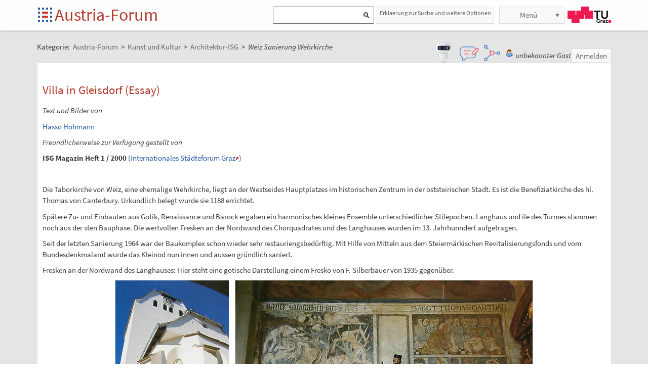

--- FILE ---
content_type: text/html;charset=UTF-8
request_url: https://austria-forum.org/af/Wissenssammlungen/Essays/Architektur-ISG/Weiz_Sanierung_Wehrkirche
body_size: 8848
content:
<!DOCTYPE html>
<!--[if lt IE 7]> <html lang="de" class="no-js lt-ie9 lt-ie8 lt-ie7"> <![endif]-->
<!--[if IE 7]>    <html lang="de" class="no-js lt-ie9 lt-ie8">        <![endif]-->
<!--[if IE 8]>    <html lang="de" class="no-js lt-ie9">               <![endif]-->
<!--[if gt IE 8]><!-->
<html lang="de" class="no-js gt-ie8">
<!--<![endif]-->
<head>
<meta charset="utf-8" />
<meta http-equiv="X-UA-Compatible" content="IE=edge" />
<meta name="viewport" content="width=device-width, initial-scale=1" />
<title>Weiz Sanierung Wehrkirche | Architektur-ISG | Kunst und Kultur im Austria-Forum</title>
<meta name="author" content="Austria-Forum | https://austria-forum.org/" />
<meta property="og:site_name" content="Austria-Forum" />
		<meta property="og:url" content="https://austria-forum.org/af/Wissenssammlungen/Essays/Architektur-ISG/Weiz_Sanierung_Wehrkirche" />
		<meta property="og:title" content="Weiz Sanierung Wehrkirche" />
		<meta property="og:description" content="Weiz Sanierung Wehrkirche | Architektur-ISG | Kunst und Kultur im Austria-Forum" />
		<meta property="og:type" content="article" />
		<meta property="og:image"
			content="https://austria-forum.org/attach/Wissenssammlungen/Essays/Architektur-ISG/Weiz_Sanierung_Wehrkirche/scaled-280x500-weiz_wehrkirche01.jpg" />
		<meta property="og:image:width"
			content="280" />
		<meta property="og:image:height"
			content="500" />
		<meta property="og:image"
			content="https://austria-forum.org/attach/Wissenssammlungen/Essays/Architektur-ISG/Weiz_Sanierung_Wehrkirche/scaled-500x341-weiz_wehrkirche02.jpg" />
		<meta property="og:image:width"
			content="500" />
		<meta property="og:image:height"
			content="341" />
		<link rel="apple-touch-icon" sizes="180x180"
	href="/images/af/apple-touch-icon.png">
<link rel="icon" type="image/png" sizes="32x32"
	href="/images/af/favicon-32x32.png">
<link rel="icon" type="image/png" sizes="16x16"
	href="/images/af/favicon-16x16.png">
<link rel="manifest" href="/images/af/site.webmanifest">
<link rel="mask-icon" href="/images/af/safari-pinned-tab.svg"
	color="#5bbad5">
<link rel="shortcut icon" href="/images/af/favicon.ico">
<meta name="msapplication-TileColor" content="#ffc40d">
<meta name="msapplication-config" content="/images/af/browserconfig.xml">
<meta name="theme-color" content="#ffffff">
<!--[if lt IE 9]>
    <script src="/scripts/html5shiv-printshiv.min.js"></script>
<![endif]-->

<link rel="canonical" href="https://austria-forum.org/af/Wissenssammlungen/Essays/Architektur-ISG/Weiz_Sanierung_Wehrkirche" />
<link rel="stylesheet"
	href="/templates/default/css/pure.base.grid.0.4.2.css">
<link rel="stylesheet"  type="text/css"
	href="/templates/default/jspwiki.css?v=61" />
<link rel="stylesheet" type="text/css" media="print"
	href="/templates/default/jspwiki_print.css" />

	
<link rel="stylesheet" type="text/css"
	
	href="/templates/default/skins/Smart/skin.css?v=61" />
<link rel="stylesheet"
	href="/templates/default/css/main.css?v=61">

<link rel="stylesheet" href="https://unpkg.com/leaflet@1.9.4/dist/leaflet.css"
     integrity="sha256-p4NxAoJBhIIN+hmNHrzRCf9tD/miZyoHS5obTRR9BMY="
     crossorigin=""/>	

<!-- INCLUDERESOURCES (stylesheet) -->
<!-- INCLUDERESOURCES (inlinecss) -->
<script type="text/javascript"
	src="/scripts/mootools.js"></script>
<script type="text/javascript"
	src="/scripts/jspwiki-common.js?v=61"></script>
<script type="text/javascript"
	src="/scripts/jspwiki-commonstyles.js?v=61"></script>

<script src="https://unpkg.com/leaflet@1.9.4/dist/leaflet.js"
     integrity="sha256-20nQCchB9co0qIjJZRGuk2/Z9VM+kNiyxNV1lvTlZBo="
     crossorigin=""></script>

<!-- INCLUDERESOURCES (script) -->
<meta name="wikiContext"
	content='view' />
<meta name="wikiBaseUrl" content='https://austria-forum.org/' />
<meta name="wikiPageUrl"
	content='https://austria-forum.org/af/Wissenssammlungen/Essays/Architektur-ISG/Weiz_Sanierung_Wehrkirche' />
<meta name="wikiEditUrl" content='/Edit.jsp?page=Wissenssammlungen/Essays/Architektur-ISG/Weiz_Sanierung_Wehrkirche' />
<meta name="wikiJsonUrl"
	content='/JSON-RPC' />
<meta name="wikiPageName" content='Wissenssammlungen/Essays/Architektur-ISG/Weiz_Sanierung_Wehrkirche' />
<meta name="wikiUserName" content='3.131.83.238' />
<meta name="wikiTemplateUrl"
	content='/templates/default/' />
<meta name="wikiApplicationName"
	content='Austria-Forum' />

<script type="text/javascript">
	//<![CDATA[
	/* Async script Loading */
	(function() {
		var lt = document.createElement('script');
		lt.type = 'text/javascript';
		lt.async = true;
		lt.src = '/scripts/dhtmlwindow.js';
		var s = document.getElementsByTagName('script')[0];
		s.parentNode.insertBefore(lt, s);
	})();
	/* Localized javascript strings: LocalizedStrings[] */
	var LocalizedStrings = {
"javascript.searchfield.error":"es ist ein Fehler aufgetreten",
"javascript.sbox.clone.suffix":"-Neu",
"javascript.slimbox.remoteRequest":"Anfrage zur Fernsteuerung {0} von {1}",
"javascript.quick.previous":"Gehe zum vorherigen Abschnitt",
"javascript.filter.all":"(Alle)",
"javascript.group.validName":"Bitte einen gültigen Namen für die neue Gruppe angeben!",
"javascript.slimbox.next":"Nächstes &raquo;",
"javascript.searchfield.extend":"erweiterte Suche nach '{0}'",
"javascript.slimbox.previous":"&laquo; Vorheriges",
"javascript.searchfield.error.ext":"es ist ein Fehler aufgetreten: {0}",
"javascript.quick.bottom":"Gehe zum Seitenende",
"javascript.searchfield.input.title.ext":"Geben Sie einen Suchbegriff ein (mindestens {0} Buchstaben)",
"javascript.favs.show":"Favoriten einblenden",
"javascript.quick.top":"Gehe zum Seitenanfang",
"javascript.slimbox.close":"Schließen &#215;",
"javascript.prefs.areyousure":"Wenn du nicht auf 'Benutzereinstellungen speichern' klickst, werden deine Einstellungen verworfen. Bist du sicher, dass diese Seite verlassen werden soll?",
"javascript.edit.findandreplace.nomatch":"Keine Treffer gefunden!",
"javascript.tip.default.title":"Weitere...",
"javascript.collapse":"Zuklappen",
"javascript.slimbox.error":"<h2>Fehler</h2>Es gab ein Problem mit deiner Anfrage.<br />Bitte versuche es erneut!",
"javascript.sort.ascending":"Aufsteigende Sortierung. Klicke, um die Sortierung umzukehren.",
"javascript.sectionediting.label":"Vorhandene Abschnitte",
"javascript.searchfield.noresult":"keine Ergebnisse",
"javascript.edit.areyousure":"Wenn du nicht speicherst, werden deine Änderungen verloren gehen. Bist du sicher, dass du die Seite verlassen willst?",
"javascript.edit.toolbar.makeSelection":"Bitte treffe zuerst eine Auswahl.",
"javascript.quick.next":"Gehe zum nächsten Abschnitt",
"javascript.category.title":"Klicken, um Kategorie [{0}] anzuzeigen...",
"javascript.slimbox.info":"Bild {0} von {1}",
"javascript.slimbox.directLink":"Direkter Link zum Ziel",
"javascript.searchfield.input.title":"Geben Sie einen Suchbegriff ein",
"javascript.quick.edit.title":"Abschnitt '{0}' bearbeiten...",
"javascript.favs.hide":"Favoriten ausblenden",
"javascript.sort.click":"Sortieren",
"javascript.edit.startOfPage":"(Seitenanfang)",
"javascript.quick.edit":"[Abschnitt bearbeiten]",
"javascript.edit.resize":"Ziehen, um die Größe des Textfeldes zu ändern",
"javascript.edit.allsections":"(Alle)",
"javascript.sort.descending":"Absteigende Sortierung. Klicke, um die Sortierung umzukehren.",
"javascript.expand":"Aufklappen",
"javascript.slimbox.close.title":"Schließen [Esc]",
"javascript.searchfield.more":"weitere Ergebnisse"
};

/* INCLUDERESOURCES (jsfunction) */

	//]]>
</script>

<link rel="search" href="/af/FindPage"
	title='Suche im Austria-Forum' />
<link rel="help" href="/af/Hilfe"
	title="Hilfe beim Editieren" />
<link rel="start"
	href="/af/Austria-Forum"
	title="Startseite" />

<link rel="alternate" type="application/rss+xml" title="RSS wiki feed for the entire site" href="https://austria-forum.org/rss.rdf" />
<link rel="alternate" type="application/rss+xml" title="RSS wiki feed for page Austria-Forum: Wissenssammlungen/Essays/Architektur-ISG/Weiz_Sanierung_Wehrkirche" href="https://austria-forum.org/rss.jsp?page=Wissenssammlungen%2FEssays%2FArchitektur-ISG%2FWeiz_Sanierung_Wehrkirche&amp;mode=wiki" />
</head>
<body class="view" itemscope itemtype="http://schema.org/WebPage">
	<!-- Global site tag (gtag.js) - Google Analytics -->
<script async src="https://www.googletagmanager.com/gtag/js?id=UA-10848821-1"></script>
<script>
	window.dataLayer = window.dataLayer || [];
	function gtag(){dataLayer.push(arguments);}
	gtag('js', new Date());

	gtag('config', 'UA-10848821-1');
</script>
<a class="skiplink" href="#skip-content">zum Inhalt</a>
		<a class="skiplink" href="#skip-search">zur Suche</a>
		<script>
        function loadIframe() {
            var iframe = document.getElementById('myIframe');
            var parentUrl = window.location.href;
            
            if (parentUrl.includes('www.')) {
                iframe.src = 'https://www.austria-forum.org/AF-Feedback/';
            } else {
                iframe.src = 'https://austria-forum.org/AF-Feedback/';
            }
        }
    </script>




<form class="feedback-form" id="feedback-form">
	<fieldset>
		<div>Wir freuen uns über jede Rückmeldung. Ihre Botschaft geht <b>vollkommen anonym</b> nur an das <a href="/af/AEIOU/Administrator_Team" target="_blank">Administrator Team</a>. Danke fürs Mitmachen, das zur Verbesserung des Systems oder der Inhalte beitragen kann. <b style="color:red">ACHTUNG:</b> <b>Wir können an Sie nur eine Antwort senden, wenn Sie ihre Mail Adresse mitschicken, die wir sonst nicht kennen!</b></div>
 <iframe src="" height="340" width="450" id="feedbackframe" name="feedbackframe" ></iframe>     
    

		<button type="button" class="feedback-cancel-button"
				onclick="cancel_feedback()">
			Abbrechen</button>
	</fieldset>
</form>

<button class="feedback-side-button" id="feedback-side-button" onclick="show_feedback_form()" style="display:none;">Feedback</button>

<script>
	function show_feedback_form() {
		document.getElementById('feedback-side-button').style.visibility = 'hidden';
		document.getElementById('feedback-form').style.display = 'block';
		//document.getElementById('feedback-textarea').focus();
        var iframe = document.getElementById('feedbackframe');
		var parentUrl = window.location.href;
            
            if (parentUrl.includes('www.')) {
                iframe.src = 'https://www.austria-forum.org/AF-Feedback/';
            } else {
                iframe.src = 'https://austria-forum.org/AF-Feedback/';
            }
        var originalSrc = iframe.src;
        iframe.src = originalSrc;
                                                                                             
	}

	





	function cancel_feedback() {
		document.getElementById('feedback-side-button').style.visibility = 'visible';
		document.getElementById('feedback-form').style.display = 'none';
		//document.getElementById("feedback-textarea").value = '';
	}

function sanitize(string) {
  const map = {
      '&': '&amp;',
      '<': '&lt;',
      '>': '&gt;',
      '"': '&quot;',
      "'": '&#x27;',
      "/": '&#x2F;',
  };
  const reg = /[&<>"'/]/ig;
  return string.replace(reg, (match)=>(map[match]));
}
</script>



<div id="wikibody">
		<header>
			<div class="header fixed-top" id="header">
				<div class="container">
	<div class="pure-g-r">
		<div class="pure-u-2-5">
			<div class="logo" itemprop="author" itemscope
				itemtype="http://schema.org/Organization">
				<meta itemprop="name"
					content="Austria-Forum" />
				<meta itemprop="description"
					content="Austria-Forum - das Wissensnetz aus Österreich" />
				<meta itemprop="logo"
					content="https://austria-forum.org/images/austria-forum.png" />
				<meta itemprop="url"
					content="https://austria-forum.org/" />
				<meta itemprop="email"
					content="office@austria-forum.org" />
				<div class="applicationlogo">
					<a id="logo-button" href="https://austria-forum.org/"
						title="zur Startseite des Austria-Forums">Startseite</a>
				</div>
				<div class="pagename">
					<a href="https://austria-forum.org/"
						title="zur Startseite des Austria-Forums">Austria-Forum</a>
				</div>
			</div>
		</div>
		<div class="pure-u-3-5">
			<div class="pure-g-r">
				<div class="pure-u-2-3">
                <div class="search h-block" style="display: flex;  float:right; margin-right:0 !important">
                
                
                    <div class="sinput" style="position: relative; float: left; margin: 0; max-width: 90%; float: right;"  >
						<form onsubmit="return Search(event)">
						<input type="text" name="query" id="txtquery2" value="" onblur="this.value=this.value.stripScripts();" style="height:28px">
                    	<input id="searchSubmit2" type="submit" value="" onclick="Search()">
						</form>
                    <script type="text/javascript">
                    	function Search(e) {
  							e.preventDefault();
                        		var query = document.getElementById("txtquery2").value;
                      
                        	location.replace(window.location.origin + '/Search.jsp?category=Austria-Forum&sname=name%2Csuchbegriff&query=&useShortcuts=y&useSynonyms=n&doFuzzy=y&minResults=15#'+query+':0');
                        	
                        if(location.hash)
                        	location.reload();

							return true;
                        }
                   		 function setSearchType(sType) {

        					document.getElementById("searchType").value = sType;
    					}
						
						function closeMap() {
    document.getElementById('map-container').style.display = 'none';

    if (map) {
        map.remove();
    }
}
						
                    </script>
					
					<script>
var input = document.getElementById("txtquery2");
input.addEventListener("keypress", function(event) {
  if (event.key === "Enter") {
    event.preventDefault();
    document.getElementById("searchSubmit2").click();
  }
});
</script>
					
			</div>
                <div style=" margin-right: 5px;" >
                 <a class="h-nav h-block" href="https://austria-forum.org/af/Hilfe/Suchhilfe" style="padding: 1px 5px 1px 5px; color:#666; width:auto !important; font-size:12px; height:30px">Erklaerung zur Suche und weitere Optionen</a>
                </div>
                
					</div>
				</div>
				<div class="pure-u-1-3">
					<div class="h-menu">
						<div class="h-menu-m">
							<ul class="pageactions">
								<li class="h-nav h-block" id="morebutton"><a href="#"
									class="action more">Menü</a></li>
							</ul>
						</div>
						<div class="h-menu-t">
							<a
								title="operated by TU Graz"
								href="https://www.tugraz.at"
								rel="nofollow noopener" target="_blank" class="hidden soc-icon tug">TU Graz</a>
						</div>
					</div>
				</div>
			</div>
		</div>
	</div>
</div>
<div class="navtop container offscreen" id="navtop-cont">
		<nav>
			<div id="navtop-heading" class="navtop-head">Kategorien</div>
			<ul><li><a class="pure-button" href="/af/AEIOU/Bundesl%C3%A4nder-Lexika">Bundesländer</a>
</li><li><a class="pure-button" href="/af/Themenverzeichnisse">Suchhilfe</a>
</li><li><a class="pure-button" href="/af/Biographien">Biographien</a>
</li><li><a class="pure-button" href="https://austria-forum.org/web-books" target="_blank" rel="noopener">Web-Books</a>
</li><li><a class="pure-button" href="/af/AEIOU/NID">NID</a>
</li><li><a class="pure-button" href="/af/AEIOU">AEIOU</a>
</li><li><a class="pure-button" href="/af/AustriaWiki">AustriaWiki</a>
</li><li><a class="pure-button" href="/af/Wissenssammlungen/Essays">Essays</a>
</li><li><a class="pure-button" href="/af/Natur">Natur</a>
</li><li><a class="pure-button" href="/af/Kunst_und_Kultur">Kunst und Kultur</a>
</li><li><a class="pure-button" href="/af/Videos">Videos</a>
</li><li><a class="pure-button" href="/af/Bilder_und_Videos">Bilder</a>
</li><li><a class="pure-button" href="/af/Europa_und_die_Europ%C3%A4ische_Union">Europa</a>
</li><li><a class="pure-button" href="/af/Wissenschaft_und_Wirtschaft">Wissenschaft</a>
</li><li><a class="pure-button" href="/af/Unternehmen">Unternehmen</a>
</li><li><a class="pure-button" href="/af/Allgemeinwissen">Allgemeinwissen</a>
</li><li><a class="pure-button" href="/af/Geography">Geography</a>
</li><li><a class="pure-button" href="/af/Community">Community</a>
</li></ul><button class="navtop-button pure-button" id="navtop-button"></button>
		</nav>
	</div>

			<div id="map-container" style="display:none;">
<div id="map" style="width: 800px; height: 600px;"></div><br>
<button class="button-45" onclick="closeMap();">Schließen</button>
</div>	

</div>
			<script>
        function loadIframe() {
            var iframe = document.getElementById('apicframe');
            var parentUrl = window.location.href;
            
            if (parentUrl.includes('www.')) {
                iframe.src = 'https://www.austria-forum.org/apic/';
            } else {
                iframe.src = 'https://austria-forum.org/apic/';
            }
        }
    </script>




<div class="apic-view" id="apic-view" name="apic-view" style="display: none;">
	<iframe src="" height="700" width="900" id="apicframe" name="apicframe"></iframe>
	<br>
	<center>
		<button type="button" class="button-45" onclick="cancel_apic()">Schließen</button>
	</center>
</div>
<script>


function show_apic_view() {
	var view = document.getElementById('apic-view');
	if (view) {
		view.style.display = 'block';
		view.focus();
	}

	var iframe = document.getElementById('apicframe');
	if (!iframe) {
		return;
	}

	var parentUrl = window.location.href;
	if (parentUrl.includes('www.')) {
		iframe.src = 'https://www.austria-forum.org/apic/';
	} else {
		iframe.src = 'https://austria-forum.org/apic/';
	}
}

function cancel_apic() {
	var view = document.getElementById('apic-view');
	if (view) {
		view.style.display = 'none';
	}
}


</script>



</header>
		<main id="content" class="content">
		



		
		
		
		<div class="container" style="margin-top: 60px">
			<nav
 class="breadcrumb"
>
<div itemprop="breadcrumb" itemscope itemtype="http://schema.org/BreadcrumbList">
Kategorie: 
<div class="mirco-container" itemprop="itemListElement" itemscope itemtype="http://schema.org/ListItem">
<a class="wikipage" href="https://austria-forum.org/" itemprop="item" title="zur Startseite des Austria-Forums"><span itemprop="name"> Austria-Forum</span></a><meta itemprop="position" content="1" /></div>
 &gt; 
<div class="mirco-container" itemprop="itemListElement" itemscope itemtype="http://schema.org/ListItem">
<a class="wikipage" href="/af/Kunst_und_Kultur" itemprop="item" title="zur Kategorie Kunst und Kultur"><span itemprop="name">Kunst und Kultur</span></a>
<meta itemprop="position" content="2" /></div>
 &gt; 
<div class="mirco-container" itemprop="itemListElement" itemscope itemtype="http://schema.org/ListItem">
<a class="wikipage" href="/af/Wissenssammlungen/Essays/Architektur-ISG" itemprop="item" title="zur Kategorie Architektur-ISG"><span itemprop="name">Architektur-ISG</span></a>
<meta itemprop="position" content="3" /></div>
</div>
 &gt; 
<span class="micro-title" itemprop="name"
>Weiz Sanierung Wehrkirche</span>
</nav>
<div class="user">
				<style>
	.user {
		overflow: visible;
	}

	.userbox {
		display: flex;
		flex-wrap: wrap;
		gap: 0.5rem;
		align-items: center;
		overflow: visible;
		position: relative;
		z-index: 2;
	}

	.assistant-icons {
		display: flex;
		gap: 0.5rem;
		align-items: center;
		transform: translateY(-5px);
	}

	.assistant-icon {
		width: 48px;
		height: 48px;
		cursor: pointer;
		display: flex;
		align-items: center;
		justify-content: center;
		position: relative;
		z-index: 3;
	}

	.assistant-icon.frageki-icon {
		width: 58px;
		height: 58px;
		transform: translateY(-3px);
	}

	.assistant-icon.feedback-icon {
		width: 43px;
		height: 43px;
	}

	.assistant-icon.info-agent-icon {
		width: 43px;
		height: 43px;
	}

	.assistant-lottie {
		width: 100%;
		height: 100%;
	}
</style>
<div class="userbox">
	<div class="assistant-icons">
		<div id="frageki-icon" class="assistant-icon frageki-icon"
			data-animation="/scripts/AnimaBot.json"
			title="Hier kann man mit KI alles im Austria-Forum und NID wie mit einem Chatbot suchen">
			<div id="frageki-lottie" class="assistant-lottie"></div>
		</div>
		<div id="feedback-icon" class="assistant-icon feedback-icon"
			data-animation="/scripts/Feedback.json"
			title="Ihre Meinung ist uns wichtig – senden Sie uns Feedback oder Vorschläge">
			<div id="feedback-lottie" class="assistant-lottie"></div>
		</div>
		<div id="info-agent-anchor" class="assistant-icon info-agent-icon"
			title="AF Info-Agent"></div>
	</div>
	<span class="username anonymous">unbekannter Gast</span>
	<a
					href="/Login.jsp?redirect=Wissenssammlungen%2FEssays%2FArchitektur-ISG%2FWeiz_Sanierung_Wehrkirche"
					class="action login" rel="nofollow"
					title="Anmelden oder als neuer Benutzer registrieren">Anmelden</a>
			</div></div>
			<div class="clearbox"></div>
		</div>
		


		
    <div id="page"
			class="container full-plus context-view">
			<div id="hiddenmorepopup">
	<ul id="morepopup">
		<li class='separator'></li>
				<li><a class="action rawpage wikipage"
							href="/af/Wissenssammlungen/Essays/Architektur-ISG/Weiz_Sanierung_Wehrkirche?skin=raw"
							rel="nofollow"
							title="Seitenquelltext anzeigen">Seitenquelltext anzeigen</a>
					</li>
			<li class='separator'></li>
				<li>
					<div id='moremenu'>
						<p><ul><li><a class="action" href="/af/Hilfe">Hilfe</a>
</li><li><a class="action" href="/af/RecentChanges">Letzte Änderungen</a>
</li></ul>

</p></div>
				</li>
			</ul>
</div>

<div class="tabmenu"><a class="activetab" id="menu-pagecontent" accesskey="v" >Anzeigen</a></div>
<div class="tabs"><div id="pagecontent" >
<!-- INCLUDERESOURCES (slideshownavigation) -->
<div lang="de" xml:lang="de">
	<article>
		<div class="skipcontainer offscreen noprint">
			<a id="skip-content"></a>
		</div>
		<h1 id="section-Wissenssammlungen_2FEssays_2FArchitektur-ISG_2FWeiz_Sanierung_Wehrkirche-VillainGleisdorfEssay">Villa in Gleisdorf  (Essay)<a class="hashlink" href="#section-Wissenssammlungen_2FEssays_2FArchitektur-ISG_2FWeiz_Sanierung_Wehrkirche-VillainGleisdorfEssay">#</a></h1>
<i>Text und Bilder von</i>
<p><a class="wikipage" href="/af/Infos_zum_AF/Editorial_Board/Hohmann%2C_Hasso%2C_Univ._Doz._%28Architektur%2C_Baukunst%29">Hasso Hohmann</a>
</p>
<p><i>Freundlicherweise zur Verfügung gestellt von</i> 
</p>
<p><b>ISG Magazin Heft 1 / 2000</b>    (<a class="external" href="http://www.staedteforum.at" target="_blank" rel="noopener">Internationales Städteforum Graz</a>)
</p>
<p><br /> 
</p>
<p />
<p />
<p>Die Taborkirche von Weiz, eine ehemalige Wehrkirche, liegt an der Westseides Hauptplatzes im historischen Zentrum in der oststeirischen Stadt. Es ist die Benefiziatkirche des hl. Thomas von Canterbury. Urkundlich belegt wurde sie 1188 errichtet. 
</p>
<p>Spätere Zu- und Einbauten aus Gotik, Renaissance und Barock ergaben ein harmonisches kleines Ensemble unterschiedlicher Stilepochen. Langhaus und ile des Turmes stammen noch aus der sten Bauphase. Die wertvollen Fresken an der Nordwand des Chorquadrates und des Langhauses wurden im 13. Jahrhunndert aufgetragen.
</p>
<p>Seit der letzten Sanierung 1964 war der Baukomplex schon wieder sehr restauriengsbedürftig. Mit Hilfe von Mitteln aus dem Steiermärkischen Revitalisierungsfonds und vom Bundesdenkmalamt wurde das Kleinod nun innen und aussen gründlich saniert.
</p>
<p>Fresken an der Nordwand des Langhauses: Hier steht eine gotische Darstellung einem Fresko von F. Silberbauer von 1935 gegenüber.
</p>
<div class="center">
<div class="image_block">
<div class="image_cont" style="width:224px;"><a class="zoomImage" rel="lightbox[wikipage] img" href="/attach/Wissenssammlungen/Essays/Architektur-ISG/Weiz_Sanierung_Wehrkirche/weiz_wehrkirche01.jpg"><img src="/attach/Wissenssammlungen/Essays/Architektur-ISG/Weiz_Sanierung_Wehrkirche/scaled-224x400-weiz_wehrkirche01.jpg" height="400" width="224" alt="Die Taborkirche von Südosten gesehen. Das Ensemble innerhalb der kleinen Wehranlage ist sehr kleinräumig; im Vordergrund der Chor des Sakralbaues, dahinter der Turm über dem Chorquadrat." /></a><div class="image_caption">Die Taborkirche von Südosten gesehen. Das Ensemble innerhalb der kleinen Wehranlage ist sehr kleinräumig; im Vordergrund der Chor des Sakralbaues, dahinter der Turm über dem Chorquadrat.</div>
</div>
</div>

<div class="image_block">
<div class="image_cont" style="width:587px;"><a class="zoomImage" rel="lightbox[wikipage] img" href="/attach/Wissenssammlungen/Essays/Architektur-ISG/Weiz_Sanierung_Wehrkirche/weiz_wehrkirche02.jpg"><img src="/attach/Wissenssammlungen/Essays/Architektur-ISG/Weiz_Sanierung_Wehrkirche/scaled-587x400-weiz_wehrkirche02.jpg" height="400" width="587" alt="Fresken an der Nordwand des Langhauses: Hier steht eine gotische Darstellung einem Fresko von F. Silberbauer von 1935 gegenüber." /></a><div class="image_caption">Fresken an der Nordwand des Langhauses: Hier steht eine gotische Darstellung einem Fresko von F. Silberbauer von 1935 gegenüber.</div>
</div>
</div>

</div>

<p>

</p>
<hr />
<div class="image_block">
<div class="image_cont"><img src="https://austria-forum.org/images/sim-link.png" height="16" alt="Bild 'sim-link'" /><div class="image_caption"></div>
</div>
</div>

<b>Austria-Forum Beiträge in ähnlichen Gebieten</b> 
<ul class="arrows"><li><a class="wikipage" href="/af/Wissenssammlungen/Essays/Architektur-ISG/Sp%C3%A4tgotische_Fresken">https://austria-forum.org/af/Wissenssammlungen/Essays/Architektur-ISG/Spätgotische_Fresken</a>
</li><li><a class="wikipage" href="/af/Wissenssammlungen/Essays/Architektur-ISG/Trofaiach_Gotische_Fresken">https://austria-forum.org/af/Wissenssammlungen/Essays/Architektur-ISG/Trofaiach_Gotische_Fresken</a>
</li></ul><p /></article>
	</div>
<div class="clearbox"></div>
</div>
<div class="clearbox"></div>
</div>
</div>
		<div class="clearbox"></div>
		</main>
		<footer class="footer" id="footer">
			<div class="container">
	<div class="footer-page">
		<div class="pure-g-r">
			<div class="pure-u-1-5">
				<div class="footer-heading">Verifizierung</div>
			</div>
			<div class="pure-u-4-5">
				<div class="footer-content">
					<div class="footer-meta-pad">
						<div class="verify-logo" style="float: left;"></div>
	<div class="verify-text"><div class="verify-standard">
Dieser Beitrag wurde am 15. Mai 2013 <a class="wikipage" href="/af/Infos_zum_AF/Anleitung/Verifizierung">verifiziert</a>. Er kann zitiert werden als:
<div class="verify-footer">
'Hohmann: Weiz Sanierung Wehrkirche, <a class="wikipage" href="/af/Wissenssammlungen/Essays/Architektur-ISG/Weiz_Sanierung_Wehrkirche">https://austria-forum.org/af/Wissenssammlungen/Essays/Architektur-ISG/Weiz_Sanierung_Wehrkirche</a>, 2000'
</div>
</div></div>
	</div>
				</div>
			</div>
		</div>
	</div>
	<div class="footer-page phone-hidden">
			<div class="pure-g-r">
				<div class="pure-u-1-5">
					<div class="footer-heading">Metadaten</div>
				</div>
				<div class="pure-u-4-5">
					<div class="footer-content">
						<div class="footer-meta">
							<ul>
								<li><span class="meta-key">Seite</span> <span
									class="meta-value"> Wissenssammlungen/Essays/Architektur-ISG/Weiz_Sanierung_Wehrkirche</span> <li><span class="meta-key">Erstellt</span> <span
												class="meta-value"> Freitag, 2. Juli 2010, 00:44, Unbekannt</span></li>
											<li><span class="meta-key">Geändert</span> <span
												class="meta-value"> Dienstag, 1. Oktober 2024, 14:51, Unbekannt</span></li>
											<li><span class="meta-key">Url</span> <span
												class="meta-value"> <a href="https://austria-forum.org/af/Wissenssammlungen/Essays/Architektur-ISG/Weiz_Sanierung_Wehrkirche">https://austria-forum.org/af/Wissenssammlungen/Essays/Architektur-ISG/Weiz_Sanierung_Wehrkirche</a>
											</span></li>
										<li><span class="meta-key">Objekte</span> <span
									class="meta-value"> 80617 Objekte in dieser
										Kategorie
								</span></li>
								</ul>
						</div>
					</div>
				</div>
			</div>
		</div>
	<div class="footer-page hl phone-hidden">
		<div class="footer-heading">Highlights</div>
		<aside>
<div id='hl123730' class='hl-cont hl-line newer'></div>
<script type='text/javascript'>

//<![CDATA[
Wiki.addStartupCall(function(){new HighLights().init('hl123730',15,1,2,220,140,true,true,true,'');});
//]]>

</script>
</aside></div>
	<div class="footer-page">
		<div class="soc-icons">
			<ul>
				<li><a title="Austria-Forum bei Facebook"
					class="hidden soc-icon fb" target="_blank" rel="nofollow noopener"
					href="https://facebook.com/AustriaForum">Austria-Forum bei
						Facebook</a></li>
				<li><a title="Austria-Forum bei Twitter"
					class="hidden soc-icon tw" target="_blank" rel="nofollow noopener"
					href="https://twitter.com/AustriaForum">Austria-Forum bei
						Twitter</a></li>
				<li><a title="RSS-Feed f�r das Austria-Forum"
					class="hidden soc-icon rss" target="_blank" rel="nofollow noopener"
					href="/rss.rdf">RSS-Feed f�r das
						Austria-Forum</a></li>
</ul>
			<div class="operator">
				<span class="impress"><a class="wikipage" href="/af/Infos_zum_AF/Datenschutzerklaerung" accesskey="" title="">Datenschutz</a></span>
				<span class="impress"><a class="wikipage" href="/af/Infos_zum_AF/Impressum" accesskey="" title="">Impressum</a></span>
				</div>
		</div>
	</div>
</div>
</footer>
	</div>
	<script type="text/javascript">
		window.afLottiePath = "/scripts/lottie.min.js";
	</script>
	<script type="text/javascript" src="/scripts/lottie.min.js"></script>
	<script type="text/javascript" src="/scripts/frageki-icon.js"></script>
	<script type="text/javascript" src="/scripts/feedback-icon.js"></script>
	<script type="text/javascript" src="/scripts/info-agent.js"></script> 
</body>
</html>
